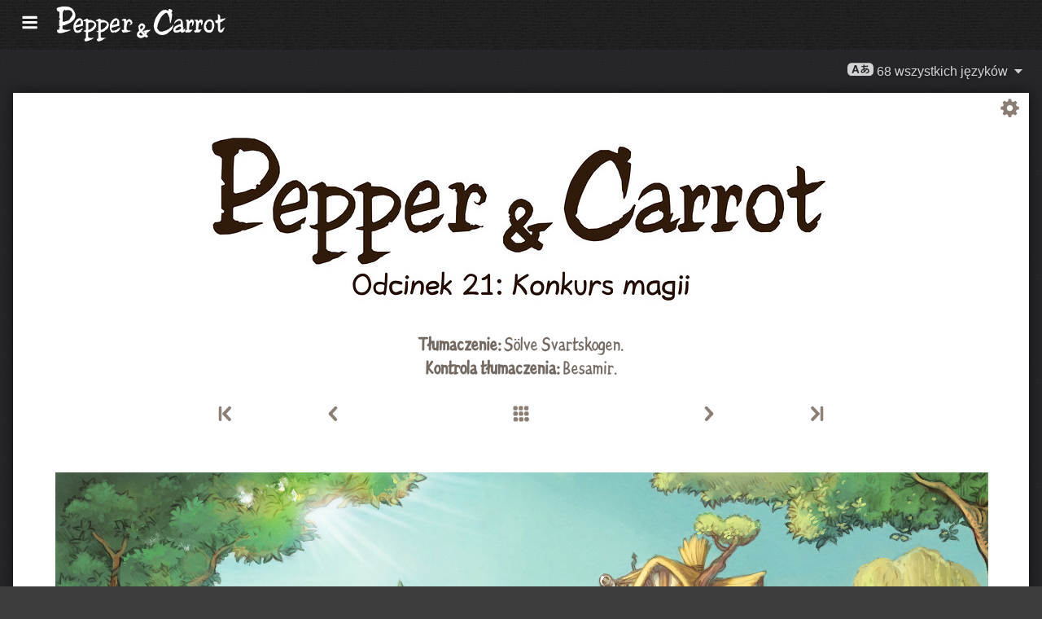

--- FILE ---
content_type: text/html; charset=UTF-8
request_url: https://www.peppercarrot.com/pl/webcomic/ep21_The-Magic-Contest__transcript-hd.html
body_size: 5917
content:

<!DOCTYPE html>
<html lang="pl">
<!--
       /|_____|\     ____________________________________________________________
      /  ' ' '  \    |                                                          |
     < ( .  . )  >   |  Oh? You read my code? Welcome!                          |
      <   °◡    >   <   Full sources on framagit.org/peppercarrot/website-2021  |
        '''|  \      |__________________________________________________________|

 Version:202601c
-->
<head>
  <meta charset="utf-8" />
  <meta name="viewport" content="width=device-width, user-scalable=yes, initial-scale=1.0" />
  <meta property="og:title" content="Odcinek 21: Konkurs magii - Pepper&amp;Carrot"/>
  <meta property="og:description" content="Oficjalna strona projektu Pepper&amp;Carrot: wolnego i otwartoźródłowego komiksu internetowego o młodej czarownicy Pepper i jej kocie Carrot. Żyją oni w fantastycznym świecie eliksirów, magii i stworów."/>
  <meta property="og:type" content="article"/>
  <meta property="og:site_name" content="Pepper&amp;Carrot"/>
  <meta property="og:image" content="https://www.peppercarrot.com/0_sources/ep21_The-Magic-Contest/hi-res/gfx-only/gfx_Pepper-and-Carrot_by-David-Revoy_E21.jpg"/>
  <meta property="og:image:type" content="image/jpeg" />
  <meta name="fediverse:creator" content="@davidrevoy@framapiaf.org">
  <title>Odcinek 21: Konkurs magii - Pepper&amp;Carrot</title>
  <meta name="description" content="Oficjalna strona projektu Pepper&amp;Carrot: wolnego i otwartoźródłowego komiksu internetowego o młodej czarownicy Pepper i jej kocie Carrot. Żyją oni w fantastycznym świecie eliksirów, magii i stworów." />
  <meta name="keywords" content="david, revoy, deevad, open-source, comic, webcomic, creative commons, patreon, pepper, carrot, pepper&amp;carrot, libre, artist" />
  <link rel="icon" href="https://www.peppercarrot.com/core/img/favicon.png" />
  <link rel="stylesheet" href="https://www.peppercarrot.com/core/css/framework.css?v=202601c" media="screen" />
  <link rel="stylesheet" href="https://www.peppercarrot.com/core/css/theme.css?v=202601c" media="screen" />
  <link rel="alternate" type="application/rss+xml" title="RSS (blog posts)" href="https://www.davidrevoy.com/feed/en/rss" />
  <script async="" src="https://www.peppercarrot.com/core/js/navigation.js?v=202601c"></script>
</head>

<body style="background: #3c3c3c url('https://www.peppercarrot.com/core/img/paper-ingres-dark-shade-A.png') repeat;">
<header id="header">
 <div class="container">
  <div class="grid">

  <div class="logobox col sml-hide med-hide lrg-show lrg-2 sml-text-left">
    <a href="https://www.peppercarrot.com/pl/" title="Pepper and Carrot">
      <img class="logo" src="https://www.peppercarrot.com/po/en.svg" alt="Pepper&amp;Carrot" title="Pepper&amp;Carrot" />    </a>
  </div>

  <div class="topmenu col sml-12 lrg-10 sml-text-left lrg-text-right">
    <nav class="nav">
      <div class="responsive-menu">
        <label for="menu">
          <img class="burgermenu" src="https://www.peppercarrot.com/core/img/menu.svg" alt=""/>
          <img class="logo" src="https://www.peppercarrot.com/po/en.svg" alt="Pepper&amp;Carrot" title="Pepper&amp;Carrot" />        </label>
        <input type="checkbox" id="menu">
        <ul class="menu expanded">
          <li class="active" >
            <a href="https://www.peppercarrot.com/pl/webcomics/peppercarrot.html">Komiksy</a>
          </li>
          <li class="no-active" >
            <a href="https://www.peppercarrot.com/pl/artworks/artworks.html">Prace</a>
          </li>
          <li class="no-active" >
            <a href="https://www.peppercarrot.com/pl/fan-art/fan-art.html">Prace fanów</a>
          </li>
          <li class="no-active" >
            <a href="https://www.peppercarrot.com/pl/philosophy/index.html">Filozofia</a>
          </li>
          <li class="no-active" >
            <a href="https://www.peppercarrot.com/pl/contribute/index.html">Wesprzyj</a>
          </li>
          <li class="no-active" >
            <a href="https://www.peppercarrot.com/pl/resources/index.html">Materiały</a>
          </li>
          <li class="no-active" >
            <a href="https://www.peppercarrot.com/pl/about/index.html">O projekcie</a>
          </li>
          <li class="external">
            <a href="https://www.davidrevoy.com/static9/shop" target="blank">Sklepik  <img src="https://www.peppercarrot.com/core/img/external-menu.svg" alt=""/></a>
          </li>
          <li class="external">
            <a href="https://www.davidrevoy.com/blog" target="blank">Blog <img src="https://www.peppercarrot.com/core/img/external-menu.svg" alt=""/></a>
          </li>
          <li class="no-active" >
            <a id="support" href="https://www.peppercarrot.com/pl/support/index.html">Wesprzyj nas</a>
          </li>
        </ul>
      </div>
    </nav>
  </div>
  </div>
 </div>
<div style="clear:both;"></div>
</header>

  <nav class="col nav sml-12 sml-text-right lrg-text-center">
    <div class="responsive-langmenu">

      <span class="langshortcuts sml-hide med-hide lrg-show">
        <a class="translabutton" href="https://www.peppercarrot.com/en/webcomic/ep21_The-Magic-Contest__transcript-hd.html" title="tłumaczenie na język English (en)">
          English
        </a>
        <a class="translabutton" href="https://www.peppercarrot.com/fr/webcomic/ep21_The-Magic-Contest__transcript-hd.html" title="tłumaczenie na język French (fr)">
          Français
        </a>
        <a class="translabutton" href="https://www.peppercarrot.com/de/webcomic/ep21_The-Magic-Contest__transcript-hd.html" title="tłumaczenie na język German (de)">
          Deutsch
        </a>
        <a class="translabutton" href="https://www.peppercarrot.com/es/webcomic/ep21_The-Magic-Contest__transcript-hd.html" title="tłumaczenie na język Spanish (es)">
          Español
        </a>
        <a class="translabutton" href="https://www.peppercarrot.com/it/webcomic/ep21_The-Magic-Contest__transcript-hd.html" title="tłumaczenie na język Italian (it)">
          Italiano
        </a>
        <a class="translabutton" href="https://www.peppercarrot.com/pt/webcomic/ep21_The-Magic-Contest__transcript-hd.html" title="tłumaczenie na język Portuguese (Brazil) (pt)">
          Português (Brasil)
        </a>
        <a class="translabutton" href="https://www.peppercarrot.com/cs/webcomic/ep21_The-Magic-Contest__transcript-hd.html" title="tłumaczenie na język Czech (cs)">
          Čeština
        </a>
        <a class="translabutton active" href="https://www.peppercarrot.com/pl/webcomic/ep21_The-Magic-Contest__transcript-hd.html" title="tłumaczenie na język Polish (pl)">
          Polski
        </a>
        <a class="translabutton" href="https://www.peppercarrot.com/ru/webcomic/ep21_The-Magic-Contest__transcript-hd.html" title="tłumaczenie na język Russian (ru)">
          Русский
        </a>
        <a class="translabutton" href="https://www.peppercarrot.com/cn/webcomic/ep21_The-Magic-Contest__transcript-hd.html" title="tłumaczenie na język Chinese (Simplified) (cn)">
          中文
        </a>
        <a class="translabutton" href="https://www.peppercarrot.com/ja/webcomic/ep21_The-Magic-Contest__transcript-hd.html" title="tłumaczenie na język Japanese (ja)">
          日本語
        </a>
      </span>

      <label for="langmenu" style="display: inline-block;">
        <span class="translabutton">
          <img width="32" height="18" alt="A/あ" src="https://www.peppercarrot.com/core/img/lang_bttn.svg"/> 68 wszystkich języków <img width="18" height="18" src="https://www.peppercarrot.com/core/img/dropdown.svg" alt="v"/>
        </span>
      </label>
      <input type="checkbox" id="langmenu">
        <ul class="langmenu expanded">
          <li class="off">
            <a href="https://www.peppercarrot.com/ar/webcomic/ep21_The-Magic-Contest__transcript-hd.html" title="العربية (ar): komiksy przetłumaczone w 21&#37;, strona internetowa jeszcze nie została przetłumaczona.">
              <span dir=auto>العربية</span>
              <span class="tag tagComicPercent">21%</span>
              <span class="tag tagWebsitePercent">0%</span>
            </a>
          </li>
          <li class="off">
            <a href="https://www.peppercarrot.com/at/webcomic/ep21_The-Magic-Contest__transcript-hd.html" title="Asturianu (at): komiksy przetłumaczone w 44&#37;, strona internetowa jest częściowo przetłumaczona.">
              <span dir=auto>Asturianu</span>
              <span class="tag tagComicPercent">44%</span>
              <span class="tag tagWebsitePercent">67%</span>
            </a>
          </li>
          <li class="off">
            <a href="https://www.peppercarrot.com/bn/webcomic/ep21_The-Magic-Contest__transcript-hd.html" title="বাংলা (bn): komiksy przetłumaczone w 26&#37;, strona internetowa jeszcze nie została przetłumaczona.">
              <span dir=auto>বাংলা</span>
              <span class="tag tagComicPercent">26%</span>
              <span class="tag tagWebsitePercent">0%</span>
            </a>
          </li>
          <li class="">
            <a href="https://www.peppercarrot.com/br/webcomic/ep21_The-Magic-Contest__transcript-hd.html" title="Brezhoneg (br): komiksy przetłumaczone w 56&#37;, strona internetowa jeszcze nie została przetłumaczona.">
              <span dir=auto>Brezhoneg</span>
              <span class="tag tagComicPercent">56%</span>
              <span class="tag tagWebsitePercent">25%</span>
            </a>
          </li>
          <li class="">
            <a href="https://www.peppercarrot.com/ca/webcomic/ep21_The-Magic-Contest__transcript-hd.html" title="Català (ca): tłumaczenie jest kompletne.">
              <span dir=auto>Català</span>
              <span class="tag tagComicPercent">100%</span>
              <span class="tag tagWebsitePercent">99%</span>
              <img src="https://www.peppercarrot.com/core/img/ico_star.svg" alt="star" title="Gwiazdka wyróżnia pełne tłumaczenie."/>
            </a>
          </li>
          <li class="">
            <a href="https://www.peppercarrot.com/cn/webcomic/ep21_The-Magic-Contest__transcript-hd.html" title="中文 (cn): komiksy przetłumaczone w 100&#37;, strona internetowa jest częściowo przetłumaczona.">
              <span dir=auto>中文</span>
              <span class="tag tagComicPercent">100%</span>
              <span class="tag tagWebsitePercent">67%</span>
            </a>
          </li>
          <li class="">
            <a href="https://www.peppercarrot.com/cs/webcomic/ep21_The-Magic-Contest__transcript-hd.html" title="Čeština (cs): komiksy przetłumaczone w 85&#37;, strona internetowa jest częściowo przetłumaczona.">
              <span dir=auto>Čeština</span>
              <span class="tag tagComicPercent">85%</span>
              <span class="tag tagWebsitePercent">94%</span>
            </a>
          </li>
          <li class="">
            <a href="https://www.peppercarrot.com/da/webcomic/ep21_The-Magic-Contest__transcript-hd.html" title="Dansk (da): komiksy przetłumaczone w 97&#37;, strona internetowa jeszcze nie została przetłumaczona.">
              <span dir=auto>Dansk</span>
              <span class="tag tagComicPercent">97%</span>
              <span class="tag tagWebsitePercent">0%</span>
            </a>
          </li>
          <li class="">
            <a href="https://www.peppercarrot.com/de/webcomic/ep21_The-Magic-Contest__transcript-hd.html" title="Deutsch (de): tłumaczenie jest kompletne.">
              <span dir=auto>Deutsch</span>
              <span class="tag tagComicPercent">100%</span>
              <span class="tag tagWebsitePercent">99%</span>
              <img src="https://www.peppercarrot.com/core/img/ico_star.svg" alt="star" title="Gwiazdka wyróżnia pełne tłumaczenie."/>
            </a>
          </li>
          <li class="">
            <a href="https://www.peppercarrot.com/el/webcomic/ep21_The-Magic-Contest__transcript-hd.html" title="Ελληνικά (el): komiksy przetłumaczone w 69&#37;, strona internetowa jeszcze nie została przetłumaczona.">
              <span dir=auto>Ελληνικά</span>
              <span class="tag tagComicPercent">69%</span>
              <span class="tag tagWebsitePercent">0%</span>
            </a>
          </li>
          <li class="">
            <a href="https://www.peppercarrot.com/en/webcomic/ep21_The-Magic-Contest__transcript-hd.html" title="English (en): tłumaczenie jest kompletne.">
              <span dir=auto>English</span>
              <span class="tag tagComicPercent">100%</span>
              <span class="tag tagWebsitePercent">100%</span>
              <img src="https://www.peppercarrot.com/core/img/ico_star.svg" alt="star" title="Gwiazdka wyróżnia pełne tłumaczenie."/>
            </a>
          </li>
          <li class="">
            <a href="https://www.peppercarrot.com/eo/webcomic/ep21_The-Magic-Contest__transcript-hd.html" title="Esperanto (eo): komiksy przetłumaczone w 97&#37;, strona internetowa jest częściowo przetłumaczona.">
              <span dir=auto>Esperanto</span>
              <span class="tag tagComicPercent">97%</span>
              <span class="tag tagWebsitePercent">93%</span>
            </a>
          </li>
          <li class="">
            <a href="https://www.peppercarrot.com/es/webcomic/ep21_The-Magic-Contest__transcript-hd.html" title="Español (es): tłumaczenie jest kompletne.">
              <span dir=auto>Español</span>
              <span class="tag tagComicPercent">100%</span>
              <span class="tag tagWebsitePercent">94%</span>
              <img src="https://www.peppercarrot.com/core/img/ico_star.svg" alt="star" title="Gwiazdka wyróżnia pełne tłumaczenie."/>
            </a>
          </li>
          <li class="">
            <a href="https://www.peppercarrot.com/fa/webcomic/ep21_The-Magic-Contest__transcript-hd.html" title="فارسی (fa): komiksy przetłumaczone w 90&#37;, strona internetowa jeszcze nie została przetłumaczona.">
              <span dir=auto>فارسی</span>
              <span class="tag tagComicPercent">90%</span>
              <span class="tag tagWebsitePercent">0%</span>
            </a>
          </li>
          <li class="">
            <a href="https://www.peppercarrot.com/fi/webcomic/ep21_The-Magic-Contest__transcript-hd.html" title="Suomi (fi): komiksy przetłumaczone w 97&#37;, strona internetowa jeszcze nie została przetłumaczona.">
              <span dir=auto>Suomi</span>
              <span class="tag tagComicPercent">97%</span>
              <span class="tag tagWebsitePercent">0%</span>
            </a>
          </li>
          <li class="">
            <a href="https://www.peppercarrot.com/fr/webcomic/ep21_The-Magic-Contest__transcript-hd.html" title="Français (fr): tłumaczenie jest kompletne.">
              <span dir=auto>Français</span>
              <span class="tag tagComicPercent">100%</span>
              <span class="tag tagWebsitePercent">100%</span>
              <img src="https://www.peppercarrot.com/core/img/ico_star.svg" alt="star" title="Gwiazdka wyróżnia pełne tłumaczenie."/>
            </a>
          </li>
          <li class="off">
            <a href="https://www.peppercarrot.com/ga/webcomic/ep21_The-Magic-Contest__transcript-hd.html" title="Occitan gascon (ga): komiksy przetłumaczone w 26&#37;, strona internetowa jest częściowo przetłumaczona.">
              <span dir=auto>Occitan gascon</span>
              <span class="tag tagComicPercent">26%</span>
              <span class="tag tagWebsitePercent">68%</span>
            </a>
          </li>
          <li class="off">
            <a href="https://www.peppercarrot.com/gb/webcomic/ep21_The-Magic-Contest__transcript-hd.html" title="Globasa (gb): komiksy przetłumaczone w 31&#37;, strona internetowa jeszcze nie została przetłumaczona.">
              <span dir=auto>Globasa</span>
              <span class="tag tagComicPercent">31%</span>
              <span class="tag tagWebsitePercent">0%</span>
            </a>
          </li>
          <li class="">
            <a href="https://www.peppercarrot.com/gd/webcomic/ep21_The-Magic-Contest__transcript-hd.html" title="Gàidhlig (gd): komiksy przetłumaczone w 90&#37;, strona internetowa jest częściowo przetłumaczona.">
              <span dir=auto>Gàidhlig</span>
              <span class="tag tagComicPercent">90%</span>
              <span class="tag tagWebsitePercent">67%</span>
            </a>
          </li>
          <li class="">
            <a href="https://www.peppercarrot.com/go/webcomic/ep21_The-Magic-Contest__transcript-hd.html" title="Galo (go): komiksy przetłumaczone w 97&#37;, strona internetowa jeszcze nie została przetłumaczona.">
              <span dir=auto>Galo</span>
              <span class="tag tagComicPercent">97%</span>
              <span class="tag tagWebsitePercent">0%</span>
            </a>
          </li>
          <li class="off">
            <a href="https://www.peppercarrot.com/he/webcomic/ep21_The-Magic-Contest__transcript-hd.html" title="עברית (he): komiksy przetłumaczone w 3&#37;, strona internetowa jeszcze nie została przetłumaczona.">
              <span dir=auto>עברית</span>
              <span class="tag tagComicPercent">3%</span>
              <span class="tag tagWebsitePercent">0%</span>
            </a>
          </li>
          <li class="off">
            <a href="https://www.peppercarrot.com/hi/webcomic/ep21_The-Magic-Contest__transcript-hd.html" title="हिन्दी (hi): komiksy przetłumaczone w 5&#37;, strona internetowa jeszcze nie została przetłumaczona.">
              <span dir=auto>हिन्दी</span>
              <span class="tag tagComicPercent">5%</span>
              <span class="tag tagWebsitePercent">0%</span>
            </a>
          </li>
          <li class="">
            <a href="https://www.peppercarrot.com/hu/webcomic/ep21_The-Magic-Contest__transcript-hd.html" title="Magyar (hu): komiksy przetłumaczone w 87&#37;, strona internetowa jest częściowo przetłumaczona.">
              <span dir=auto>Magyar</span>
              <span class="tag tagComicPercent">87%</span>
              <span class="tag tagWebsitePercent">84%</span>
            </a>
          </li>
          <li class="">
            <a href="https://www.peppercarrot.com/id/webcomic/ep21_The-Magic-Contest__transcript-hd.html" title="Bahasa Indonesia (id): komiksy przetłumaczone w 97&#37;, strona internetowa jeszcze nie została przetłumaczona.">
              <span dir=auto>Bahasa Indonesia</span>
              <span class="tag tagComicPercent">97%</span>
              <span class="tag tagWebsitePercent">20%</span>
            </a>
          </li>
          <li class="off">
            <a href="https://www.peppercarrot.com/ie/webcomic/ep21_The-Magic-Contest__transcript-hd.html" title="Interlingue (ie): komiksy przetłumaczone w 10&#37;, strona internetowa jeszcze nie została przetłumaczona.">
              <span dir=auto>Interlingue</span>
              <span class="tag tagComicPercent">10%</span>
              <span class="tag tagWebsitePercent">0%</span>
            </a>
          </li>
          <li class="">
            <a href="https://www.peppercarrot.com/io/webcomic/ep21_The-Magic-Contest__transcript-hd.html" title="Ido (io): komiksy przetłumaczone w 8&#37;, strona internetowa jeszcze nie została przetłumaczona.">
              <span dir=auto>Ido</span>
              <span class="tag tagComicPercent">8%</span>
              <span class="tag tagWebsitePercent">0%</span>
            </a>
          </li>
          <li class="">
            <a href="https://www.peppercarrot.com/it/webcomic/ep21_The-Magic-Contest__transcript-hd.html" title="Italiano (it): komiksy przetłumaczone w 97&#37;, strona internetowa jest częściowo przetłumaczona.">
              <span dir=auto>Italiano</span>
              <span class="tag tagComicPercent">97%</span>
              <span class="tag tagWebsitePercent">63%</span>
            </a>
          </li>
          <li class="">
            <a href="https://www.peppercarrot.com/ja/webcomic/ep21_The-Magic-Contest__transcript-hd.html" title="日本語 (ja): komiksy przetłumaczone w 100&#37;, strona internetowa jest częściowo przetłumaczona.">
              <span dir=auto>日本語</span>
              <span class="tag tagComicPercent">100%</span>
              <span class="tag tagWebsitePercent">90%</span>
            </a>
          </li>
          <li class="">
            <a href="https://www.peppercarrot.com/jb/webcomic/ep21_The-Magic-Contest__transcript-hd.html" title="la .lojban. (jb): komiksy przetłumaczone w 85&#37;, strona internetowa jest częściowo przetłumaczona.">
              <span dir=auto>la .lojban.</span>
              <span class="tag tagComicPercent">85%</span>
              <span class="tag tagWebsitePercent">55%</span>
            </a>
          </li>
          <li class="off">
            <a href="https://www.peppercarrot.com/jz/webcomic/ep21_The-Magic-Contest__transcript-hd.html" title="Lojban (zbalermorna) (jz): komiksy przetłumaczone w 5&#37;, strona internetowa jeszcze nie została przetłumaczona.">
              <span dir=auto>Lojban (zbalermorna)</span>
              <span class="tag tagComicPercent">5%</span>
              <span class="tag tagWebsitePercent">0%</span>
            </a>
          </li>
          <li class="off">
            <a href="https://www.peppercarrot.com/kh/webcomic/ep21_The-Magic-Contest__transcript-hd.html" title="韓國語 (漢文混用) (kh): komiksy przetłumaczone w 15&#37;, strona internetowa jeszcze nie została przetłumaczona.">
              <span dir=auto>韓國語 (漢文混用)</span>
              <span class="tag tagComicPercent">15%</span>
              <span class="tag tagWebsitePercent">0%</span>
            </a>
          </li>
          <li class="">
            <a href="https://www.peppercarrot.com/kr/webcomic/ep21_The-Magic-Contest__transcript-hd.html" title="한국어 (한글) (kr): komiksy przetłumaczone w 85&#37;, strona internetowa jeszcze nie została przetłumaczona.">
              <span dir=auto>한국어 (한글)</span>
              <span class="tag tagComicPercent">85%</span>
              <span class="tag tagWebsitePercent">20%</span>
            </a>
          </li>
          <li class="off">
            <a href="https://www.peppercarrot.com/kt/webcomic/ep21_The-Magic-Contest__transcript-hd.html" title="Kotava (kt): komiksy przetłumaczone w 13&#37;, strona internetowa jeszcze nie została przetłumaczona.">
              <span dir=auto>Kotava</span>
              <span class="tag tagComicPercent">13%</span>
              <span class="tag tagWebsitePercent">0%</span>
            </a>
          </li>
          <li class="">
            <a href="https://www.peppercarrot.com/kw/webcomic/ep21_The-Magic-Contest__transcript-hd.html" title="Kernewek (kw): komiksy przetłumaczone w 100&#37;, strona internetowa jeszcze nie została przetłumaczona.">
              <span dir=auto>Kernewek</span>
              <span class="tag tagComicPercent">100%</span>
              <span class="tag tagWebsitePercent">19%</span>
            </a>
          </li>
          <li class="off">
            <a href="https://www.peppercarrot.com/la/webcomic/ep21_The-Magic-Contest__transcript-hd.html" title="Latina (la): komiksy przetłumaczone w 44&#37;, strona internetowa jeszcze nie została przetłumaczona.">
              <span dir=auto>Latina</span>
              <span class="tag tagComicPercent">44%</span>
              <span class="tag tagWebsitePercent">0%</span>
            </a>
          </li>
          <li class="off">
            <a href="https://www.peppercarrot.com/ld/webcomic/ep21_The-Magic-Contest__transcript-hd.html" title="Láadan (ld): komiksy przetłumaczone w 28&#37;, strona internetowa jeszcze nie została przetłumaczona.">
              <span dir=auto>Láadan</span>
              <span class="tag tagComicPercent">28%</span>
              <span class="tag tagWebsitePercent">0%</span>
            </a>
          </li>
          <li class="off">
            <a href="https://www.peppercarrot.com/lf/webcomic/ep21_The-Magic-Contest__transcript-hd.html" title="Lingua Franca Nova (lf): komiksy przetłumaczone w 46&#37;, strona internetowa jeszcze nie została przetłumaczona.">
              <span dir=auto>Lingua Franca Nova</span>
              <span class="tag tagComicPercent">46%</span>
              <span class="tag tagWebsitePercent">0%</span>
            </a>
          </li>
          <li class="off">
            <a href="https://www.peppercarrot.com/ls/webcomic/ep21_The-Magic-Contest__transcript-hd.html" title="Español Latino (ls): komiksy przetłumaczone w 28&#37;, strona internetowa jest częściowo przetłumaczona.">
              <span dir=auto>Español Latino</span>
              <span class="tag tagComicPercent">28%</span>
              <span class="tag tagWebsitePercent">94%</span>
            </a>
          </li>
          <li class="">
            <a href="https://www.peppercarrot.com/lt/webcomic/ep21_The-Magic-Contest__transcript-hd.html" title="Lietuvių (lt): komiksy przetłumaczone w 97&#37;, strona internetowa jest częściowo przetłumaczona.">
              <span dir=auto>Lietuvių</span>
              <span class="tag tagComicPercent">97%</span>
              <span class="tag tagWebsitePercent">94%</span>
            </a>
          </li>
          <li class="off">
            <a href="https://www.peppercarrot.com/ml/webcomic/ep21_The-Magic-Contest__transcript-hd.html" title="മലയാളം (ml): komiksy przetłumaczone w 5&#37;, strona internetowa jeszcze nie została przetłumaczona.">
              <span dir=auto>മലയാളം</span>
              <span class="tag tagComicPercent">5%</span>
              <span class="tag tagWebsitePercent">0%</span>
            </a>
          </li>
          <li class="off">
            <a href="https://www.peppercarrot.com/ms/webcomic/ep21_The-Magic-Contest__transcript-hd.html" title="Bahasa Melayu (ms): komiksy przetłumaczone w 5&#37;, strona internetowa jeszcze nie została przetłumaczona.">
              <span dir=auto>Bahasa Melayu</span>
              <span class="tag tagComicPercent">5%</span>
              <span class="tag tagWebsitePercent">0%</span>
            </a>
          </li>
          <li class="">
            <a href="https://www.peppercarrot.com/mx/webcomic/ep21_The-Magic-Contest__transcript-hd.html" title="Español mexicano (mx): komiksy przetłumaczone w 97&#37;, strona internetowa jest częściowo przetłumaczona.">
              <span dir=auto>Español mexicano</span>
              <span class="tag tagComicPercent">97%</span>
              <span class="tag tagWebsitePercent">94%</span>
            </a>
          </li>
          <li class="">
            <a href="https://www.peppercarrot.com/nl/webcomic/ep21_The-Magic-Contest__transcript-hd.html" title="Nederlands (nl): komiksy przetłumaczone w 97&#37;, strona internetowa jest częściowo przetłumaczona.">
              <span dir=auto>Nederlands</span>
              <span class="tag tagComicPercent">97%</span>
              <span class="tag tagWebsitePercent">67%</span>
            </a>
          </li>
          <li class="off">
            <a href="https://www.peppercarrot.com/nm/webcomic/ep21_The-Magic-Contest__transcript-hd.html" title="Normaund (nm): komiksy przetłumaczone w 26&#37;, strona internetowa jeszcze nie została przetłumaczona.">
              <span dir=auto>Normaund</span>
              <span class="tag tagComicPercent">26%</span>
              <span class="tag tagWebsitePercent">0%</span>
            </a>
          </li>
          <li class="">
            <a href="https://www.peppercarrot.com/nn/webcomic/ep21_The-Magic-Contest__transcript-hd.html" title="Norsk (nynorsk) (nn): tłumaczenie jest kompletne.">
              <span dir=auto>Norsk (nynorsk)</span>
              <span class="tag tagComicPercent">100%</span>
              <span class="tag tagWebsitePercent">94%</span>
              <img src="https://www.peppercarrot.com/core/img/ico_star.svg" alt="star" title="Gwiazdka wyróżnia pełne tłumaczenie."/>
            </a>
          </li>
          <li class="">
            <a href="https://www.peppercarrot.com/no/webcomic/ep21_The-Magic-Contest__transcript-hd.html" title="Norsk (bokmål) (no): komiksy przetłumaczone w 90&#37;, strona internetowa jeszcze nie została przetłumaczona.">
              <span dir=auto>Norsk (bokmål)</span>
              <span class="tag tagComicPercent">90%</span>
              <span class="tag tagWebsitePercent">20%</span>
            </a>
          </li>
          <li class="off">
            <a href="https://www.peppercarrot.com/ns/webcomic/ep21_The-Magic-Contest__transcript-hd.html" title="Plattdüütsch (ns): komiksy przetłumaczone w 26&#37;, strona internetowa jeszcze nie została przetłumaczona.">
              <span dir=auto>Plattdüütsch</span>
              <span class="tag tagComicPercent">26%</span>
              <span class="tag tagWebsitePercent">17%</span>
            </a>
          </li>
          <li class="">
            <a href="https://www.peppercarrot.com/oc/webcomic/ep21_The-Magic-Contest__transcript-hd.html" title="Occitan lengadocian (oc): komiksy przetłumaczone w 85&#37;, strona internetowa jest częściowo przetłumaczona.">
              <span dir=auto>Occitan lengadocian</span>
              <span class="tag tagComicPercent">85%</span>
              <span class="tag tagWebsitePercent">99%</span>
            </a>
          </li>
          <li class="">
            <a href="https://www.peppercarrot.com/ph/webcomic/ep21_The-Magic-Contest__transcript-hd.html" title="Filipino (ph): komiksy przetłumaczone w 79&#37;, strona internetowa jeszcze nie została przetłumaczona.">
              <span dir=auto>Filipino</span>
              <span class="tag tagComicPercent">79%</span>
              <span class="tag tagWebsitePercent">0%</span>
            </a>
          </li>
          <li class="active">
            <a href="https://www.peppercarrot.com/pl/webcomic/ep21_The-Magic-Contest__transcript-hd.html" title="Polski (pl): komiksy przetłumaczone w 97&#37;, strona internetowa jest częściowo przetłumaczona.">
              <span dir=auto>Polski</span>
              <span class="tag tagComicPercent">97%</span>
              <span class="tag tagWebsitePercent">93%</span>
            </a>
          </li>
          <li class="">
            <a href="https://www.peppercarrot.com/pt/webcomic/ep21_The-Magic-Contest__transcript-hd.html" title="Português (Brasil) (pt): komiksy przetłumaczone w 95&#37;, strona internetowa jest częściowo przetłumaczona.">
              <span dir=auto>Português (Brasil)</span>
              <span class="tag tagComicPercent">95%</span>
              <span class="tag tagWebsitePercent">72%</span>
            </a>
          </li>
          <li class="off">
            <a href="https://www.peppercarrot.com/rc/webcomic/ep21_The-Magic-Contest__transcript-hd.html" title="Kréol Rényoné (rc): komiksy przetłumaczone w 3&#37;, strona internetowa jeszcze nie została przetłumaczona.">
              <span dir=auto>Kréol Rényoné</span>
              <span class="tag tagComicPercent">3%</span>
              <span class="tag tagWebsitePercent">0%</span>
            </a>
          </li>
          <li class="">
            <a href="https://www.peppercarrot.com/ro/webcomic/ep21_The-Magic-Contest__transcript-hd.html" title="Română (ro): komiksy przetłumaczone w 97&#37;, strona internetowa jeszcze nie została przetłumaczona.">
              <span dir=auto>Română</span>
              <span class="tag tagComicPercent">97%</span>
              <span class="tag tagWebsitePercent">20%</span>
            </a>
          </li>
          <li class="">
            <a href="https://www.peppercarrot.com/ru/webcomic/ep21_The-Magic-Contest__transcript-hd.html" title="Русский (ru): komiksy przetłumaczone w 90&#37;, strona internetowa jest częściowo przetłumaczona.">
              <span dir=auto>Русский</span>
              <span class="tag tagComicPercent">90%</span>
              <span class="tag tagWebsitePercent">94%</span>
            </a>
          </li>
          <li class="off">
            <a href="https://www.peppercarrot.com/sb/webcomic/ep21_The-Magic-Contest__transcript-hd.html" title="Sambahsa (sb): komiksy przetłumaczone w 5&#37;, strona internetowa jeszcze nie została przetłumaczona.">
              <span dir=auto>Sambahsa</span>
              <span class="tag tagComicPercent">5%</span>
              <span class="tag tagWebsitePercent">0%</span>
            </a>
          </li>
          <li class="off">
            <a href="https://www.peppercarrot.com/si/webcomic/ep21_The-Magic-Contest__transcript-hd.html" title="සිංහල (si): komiksy przetłumaczone w 18&#37;, strona internetowa jeszcze nie została przetłumaczona.">
              <span dir=auto>සිංහල</span>
              <span class="tag tagComicPercent">18%</span>
              <span class="tag tagWebsitePercent">0%</span>
            </a>
          </li>
          <li class="">
            <a href="https://www.peppercarrot.com/sk/webcomic/ep21_The-Magic-Contest__transcript-hd.html" title="Slovenčina (sk): komiksy przetłumaczone w 62&#37;, strona internetowa jeszcze nie została przetłumaczona.">
              <span dir=auto>Slovenčina</span>
              <span class="tag tagComicPercent">62%</span>
              <span class="tag tagWebsitePercent">0%</span>
            </a>
          </li>
          <li class="">
            <a href="https://www.peppercarrot.com/sl/webcomic/ep21_The-Magic-Contest__transcript-hd.html" title="Slovenščina (sl): tłumaczenie jest kompletne.">
              <span dir=auto>Slovenščina</span>
              <span class="tag tagComicPercent">100%</span>
              <span class="tag tagWebsitePercent">94%</span>
              <img src="https://www.peppercarrot.com/core/img/ico_star.svg" alt="star" title="Gwiazdka wyróżnia pełne tłumaczenie."/>
            </a>
          </li>
          <li class="off">
            <a href="https://www.peppercarrot.com/sp/webcomic/ep21_The-Magic-Contest__transcript-hd.html" title="sitelen-pona (sp): komiksy przetłumaczone w 28&#37;, strona internetowa jest częściowo przetłumaczona.">
              <span dir=auto>sitelen-pona</span>
              <span class="tag tagComicPercent">28%</span>
              <span class="tag tagWebsitePercent">65%</span>
            </a>
          </li>
          <li class="off">
            <a href="https://www.peppercarrot.com/sr/webcomic/ep21_The-Magic-Contest__transcript-hd.html" title="Српски (sr): komiksy przetłumaczone w 36&#37;, strona internetowa jeszcze nie została przetłumaczona.">
              <span dir=auto>Српски</span>
              <span class="tag tagComicPercent">36%</span>
              <span class="tag tagWebsitePercent">0%</span>
            </a>
          </li>
          <li class="off">
            <a href="https://www.peppercarrot.com/su/webcomic/ep21_The-Magic-Contest__transcript-hd.html" title="basa Sunda (su): komiksy przetłumaczone w 3&#37;, strona internetowa jeszcze nie została przetłumaczona.">
              <span dir=auto>basa Sunda</span>
              <span class="tag tagComicPercent">3%</span>
              <span class="tag tagWebsitePercent">0%</span>
            </a>
          </li>
          <li class="">
            <a href="https://www.peppercarrot.com/sv/webcomic/ep21_The-Magic-Contest__transcript-hd.html" title="Svenska (sv): komiksy przetłumaczone w 59&#37;, strona internetowa jeszcze nie została przetłumaczona.">
              <span dir=auto>Svenska</span>
              <span class="tag tagComicPercent">59%</span>
              <span class="tag tagWebsitePercent">0%</span>
            </a>
          </li>
          <li class="off">
            <a href="https://www.peppercarrot.com/sz/webcomic/ep21_The-Magic-Contest__transcript-hd.html" title="Ślůnski (sz): komiksy przetłumaczone w 8&#37;, strona internetowa jeszcze nie została przetłumaczona.">
              <span dir=auto>Ślůnski</span>
              <span class="tag tagComicPercent">8%</span>
              <span class="tag tagWebsitePercent">17%</span>
            </a>
          </li>
          <li class="off">
            <a href="https://www.peppercarrot.com/ta/webcomic/ep21_The-Magic-Contest__transcript-hd.html" title="தமிழ் (ta): komiksy przetłumaczone w 18&#37;, strona internetowa jeszcze nie została przetłumaczona.">
              <span dir=auto>தமிழ்</span>
              <span class="tag tagComicPercent">18%</span>
              <span class="tag tagWebsitePercent">0%</span>
            </a>
          </li>
          <li class="">
            <a href="https://www.peppercarrot.com/tp/webcomic/ep21_The-Magic-Contest__transcript-hd.html" title="toki pona (tp): komiksy przetłumaczone w 100&#37;, strona internetowa jest częściowo przetłumaczona.">
              <span dir=auto>toki pona</span>
              <span class="tag tagComicPercent">100%</span>
              <span class="tag tagWebsitePercent">65%</span>
            </a>
          </li>
          <li class="off">
            <a href="https://www.peppercarrot.com/tr/webcomic/ep21_The-Magic-Contest__transcript-hd.html" title="Türkçe (tr): komiksy przetłumaczone w 21&#37;, strona internetowa jeszcze nie została przetłumaczona.">
              <span dir=auto>Türkçe</span>
              <span class="tag tagComicPercent">21%</span>
              <span class="tag tagWebsitePercent">0%</span>
            </a>
          </li>
          <li class="">
            <a href="https://www.peppercarrot.com/uk/webcomic/ep21_The-Magic-Contest__transcript-hd.html" title="Українська (uk): komiksy przetłumaczone w 69&#37;, strona internetowa jest częściowo przetłumaczona.">
              <span dir=auto>Українська</span>
              <span class="tag tagComicPercent">69%</span>
              <span class="tag tagWebsitePercent">58%</span>
            </a>
          </li>
          <li class="">
            <a href="https://www.peppercarrot.com/vi/webcomic/ep21_The-Magic-Contest__transcript-hd.html" title="Tiếng Việt (vi): komiksy przetłumaczone w 97&#37;, strona internetowa jest częściowo przetłumaczona.">
              <span dir=auto>Tiếng Việt</span>
              <span class="tag tagComicPercent">97%</span>
              <span class="tag tagWebsitePercent">67%</span>
            </a>
          </li>

          <li>
            <a class="btn btn-bookmark" href="https://www.peppercarrot.com/pl/setup/set-favorite-language.html">oznacz język Polski jako preferowany</a>
          </li>

          <li>
            <a class="btn btn-add-translation" href="https://www.peppercarrot.com/pl/documentation/010_Translate_the_comic.html">dodaj tłumaczenie</a>
          </li>
        </ul>

    </div>
  </nav>
<div style="clear:both;"></div>

<div class="container webcomic" style="max-width: none !important;">
<div class="webcomic-bg-wrapper" style="max-width: none !important; background:#FFFFFF;">
<div class="comic-options">
  <button class="options-btn"><img width="25" height="25" src="https://www.peppercarrot.com/core/img/comic-options.svg" alt="options"/></button>
    <div class="options-content">
    <a class="active" href="https://www.peppercarrot.com/pl/webcomic/ep21_The-Magic-Contest__transcript.html">wysoka rozdzielczość</a>
    <a class="" href="https://www.peppercarrot.com/pl/webcomic/ep21_The-Magic-Contest__transcript-hd-sbs.html">wraz z wersją angielską</a>
    </div>
</div>
  <div class="webcomic-page">
    <img class="comicpage" src="https://www.peppercarrot.com/0_sources/ep21_The-Magic-Contest/low-res/pl_Pepper-and-Carrot_by-David-Revoy_E21P00.jpg" alt="Nagłówek">
  </div>

  <div class="translacredit col sml-12 sml-centered">
<strong>Tłumaczenie: </strong><a href="https://framagit.org/WorkingWarrior">S&ouml;lve Svartskogen</a>.<br/>
<strong>Kontrola tłumaczenia: </strong>Besamir.<br/>
  </div>

  <div class="navigation col sml-12 sml-centered">
    <div class="col sml-1"><a class="navigation-btn nav-first " href="https://www.peppercarrot.com/pl/webcomic/ep01_Potion-of-Flight__transcript-hd.html" title="pierwszy">
      <img width="20" height="20" src="https://www.peppercarrot.com/core/img/nav-first.svg" alt="pierwszy"/></a></div> 
    <div class="col sml-3"><a class="navigation-btn nav-prev " href="https://www.peppercarrot.com/pl/webcomic/ep20_The-Picnic__transcript-hd.html" rel="prev" title="poprzedni">
      <img width="20" height="20" src="https://www.peppercarrot.com/core/img/nav-prev.svg" alt="poprzedni"/></a></div> 
    <div class="col sml-4"><a class="navigation-btn" href="https://www.peppercarrot.com/pl/webcomics/peppercarrot.html" title="wszystkie miniatury">
      <img width="20" height="20" src="https://www.peppercarrot.com/core/img/nav-thumb.svg" alt="wszystkie miniatury"/></a></div>
    <div class="col sml-3"><a class="navigation-btn nav-next " href="https://www.peppercarrot.com/pl/webcomic/ep22_The-Voting-System__transcript-hd.html" rel="next" title="następny">
      <img width="20" height="20" src="https://www.peppercarrot.com/core/img/nav-next.svg" alt="następny"/></a></div>
    <div class="col sml-1"><a class="navigation-btn nav-last " href="https://www.peppercarrot.com/pl/webcomic/ep39_The-Tavern__transcript-hd.html" title="najnowszy">
      <img width="20" height="20" src="https://www.peppercarrot.com/core/img/nav-last.svg" alt="najnowszy"/></a></div> 
  </div>

<div style="clear:both;"></div>
  <div class="webcomic-page" >
    <img src="https://www.peppercarrot.com/0_sources/ep21_The-Magic-Contest/hi-res/pl_Pepper-and-Carrot_by-David-Revoy_E21P01.jpg" alt="Odcinek 21: Konkurs magii, Strona 1" title="Strona 1" />
  </div>
  <div class="webcomic-page" >
    <img src="https://www.peppercarrot.com/0_sources/ep21_The-Magic-Contest/hi-res/pl_Pepper-and-Carrot_by-David-Revoy_E21P02.jpg" alt="Odcinek 21: Konkurs magii, Strona 2" title="Strona 2" />
  </div>
  <div class="webcomic-page" >
    <img src="https://www.peppercarrot.com/0_sources/ep21_The-Magic-Contest/hi-res/pl_Pepper-and-Carrot_by-David-Revoy_E21P03.jpg" alt="Odcinek 21: Konkurs magii, Strona 3" title="Strona 3" />
  </div>
  <div class="webcomic-page" >
    <img src="https://www.peppercarrot.com/0_sources/ep21_The-Magic-Contest/hi-res/pl_Pepper-and-Carrot_by-David-Revoy_E21P04.jpg" alt="Odcinek 21: Konkurs magii, Strona 4" title="Strona 4" />
  </div>
  <div class="webcomic-page" >
    <img src="https://www.peppercarrot.com/0_sources/ep21_The-Magic-Contest/hi-res/pl_Pepper-and-Carrot_by-David-Revoy_E21P05.jpg" alt="Odcinek 21: Konkurs magii, Strona 5" title="Strona 5" />
  </div>
  <div class="webcomic-page" >
    <img src="https://www.peppercarrot.com/0_sources/ep21_The-Magic-Contest/hi-res/pl_Pepper-and-Carrot_by-David-Revoy_E21P06.jpg" alt="Odcinek 21: Konkurs magii, Strona 6" title="Strona 6" />
  </div>
  <div class="webcomic-page" >
    <img src="https://www.peppercarrot.com/0_sources/ep21_The-Magic-Contest/hi-res/pl_Pepper-and-Carrot_by-David-Revoy_E21P07.jpg" alt="Odcinek 21: Konkurs magii, Strona 7" title="Strona 7" />
  </div>
  <div class="webcomic-page" >
    <img src="https://www.peppercarrot.com/0_sources/ep21_The-Magic-Contest/hi-res/pl_Pepper-and-Carrot_by-David-Revoy_E21P08.jpg" alt="Odcinek 21: Konkurs magii, Strona 8" title="Strona 8" />
  </div>

  <div class="navigation col sml-12 sml-centered">
    <div class="col sml-1"><a class="navigation-btn nav-first " href="https://www.peppercarrot.com/pl/webcomic/ep01_Potion-of-Flight__transcript-hd.html" title="pierwszy">
      <img width="20" height="20" src="https://www.peppercarrot.com/core/img/nav-first.svg" alt="pierwszy"/></a></div> 
    <div class="col sml-3"><a class="navigation-btn nav-prev " href="https://www.peppercarrot.com/pl/webcomic/ep20_The-Picnic__transcript-hd.html" rel="prev" title="poprzedni">
      <img width="20" height="20" src="https://www.peppercarrot.com/core/img/nav-prev.svg" alt="poprzedni"/></a></div> 
    <div class="col sml-4"><a class="navigation-btn" href="https://www.peppercarrot.com/pl/webcomics/peppercarrot.html" title="wszystkie miniatury">
      <img width="20" height="20" src="https://www.peppercarrot.com/core/img/nav-thumb.svg" alt="wszystkie miniatury"/></a></div>
    <div class="col sml-3"><a class="navigation-btn nav-next " href="https://www.peppercarrot.com/pl/webcomic/ep22_The-Voting-System__transcript-hd.html" rel="next" title="następny">
      <img width="20" height="20" src="https://www.peppercarrot.com/core/img/nav-next.svg" alt="następny"/></a></div>
    <div class="col sml-1"><a class="navigation-btn nav-last " href="https://www.peppercarrot.com/pl/webcomic/ep39_The-Tavern__transcript-hd.html" title="najnowszy">
      <img width="20" height="20" src="https://www.peppercarrot.com/core/img/nav-last.svg" alt="najnowszy"/></a></div> 
  </div>


<div style="clear:both;"></div>
<details>
<summary class="webcomic-details">transkrypcja</summary>
      
      <h2>Strona 1</h2>
      
      <h2>Strona 2</h2>
      
      <h2>Strona 3</h2>
      
      <h2>Strona 4</h2>
      
      <h2>Strona 5</h2>
      
      <h2>Strona 6</h2>
      
      <h2>Strona 7</h2>
      
      <h2>Strona 8</h2>
      
</details>
<div class="webcomic-footer-box">
    <h3>Wesprzyj moje wolne i otwarte komiksy przez:</h3>
    <a href="https://liberapay.com/davidrevoy/">
      <img class="svgToBttn" width="100" height="50" src="https://www.peppercarrot.com/core/img/patronage_liberapay.svg" title="Liberapay" Alt="Liberapay">
    </a>
    
    <a href="https://www.patreon.com/davidrevoy">
      <img class="svgToBttn" width="100" height="50" src="https://www.peppercarrot.com/core/img/patronage_patreon.svg" title="Patreon" Alt="Patreon">
    </a>
    
    <a href="https://www.tipeee.com/pepper-carrot">
      <img class="svgToBttn" width="100" height="50" src="https://www.peppercarrot.com/core/img/patronage_tipeee.svg" title="Tipeee" Alt="Tipeee">
    </a>
    
    <a href="https://paypal.me/davidrevoy">
      <img class="svgToBttn" width="100" height="50" src="https://www.peppercarrot.com/core/img/patronage_paypal.svg" title="Paypal" Alt="Paypal">
    </a>
    
    <a href="https://www.peppercarrot.com/pl/support/index.html#iban">
      <img class="svgToBttn" width="100" height="50" src="https://www.peppercarrot.com/core/img/patronage_iban.svg" title="IBAN" Alt="IBAN">
    </a>
    
</div>
<div class="webcomic-footer-box">
    <h3 id="sources">Pliki źródłowe:</h3>
      Ilustracje:
      <a href="https://www.peppercarrot.com/0_sources/ep21_The-Magic-Contest/zip/ep21_The-Magic-Contest_art-pack.zip">ep21_The-Magic-Contest_art-pack.zip <span class="small-info">(Krita KRA, 282.04MB )</span></a>
    <br>
      Dymki:
      <a href="https://www.peppercarrot.com/0_sources/ep21_The-Magic-Contest/zip/ep21_The-Magic-Contest_lang-pack.zip">ep21_The-Magic-Contest_lang-pack.zip <span class="small-info">(Inkscape SVG, 18.02MB)</span></a>
    <br>
      <a href="https://www.peppercarrot.com/0_sources/ep21_The-Magic-Contest/hi-res/">Eksport do druku <span class="small-info">(JPG, PNG, PDF...)</span></a>
    <br>
      <a href="https://framagit.org/peppercarrot/webcomics">Repozytorium Git</a>
      <a class="btn btn-sources" href="https://www.peppercarrot.com/pl/webcomic-sources/ep21_The-Magic-Contest.html">Wyświetl wszystkie pliki źródłowe</a>
</div>
<div class="webcomic-footer-box">
    <h3>Powiązane łącza:</h3>
<a href="https://www.davidrevoy.com/article325/the-chaotic-making-of-episode-21" class="related-link-box">
<img class="" src="https://www.peppercarrot.com/cache/757393c767_making-of-21_thumbnaila_120x120px_86q_427946.jpg" alt="The chaotic making of episode 21" title="The chaotic making of episode 21">  
  <h4>The chaotic making of episode 21</h4>
  <p>https://www.davidrevoy.com/article325/the-chaotic-[...]</p>
</a>
</div>

</div>

<div style="clear:both;"></div>
<footer id="footer">  <div class="container">  <div class="col sml-12 med-hide">
  Śledź autora na:
  <div class="social">
    <a rel="me" href="https://framapiaf.org/@davidrevoy" target="_blank" title="Mastodon">
      <img width="40" height="40" src="https://www.peppercarrot.com/core/img/s_masto.svg" alt="Masto"/>
    </a>
    <a rel="me" href="https://bsky.app/profile/davidrevoy.com" target="_blank" title="Bluesky">
      <img width="40" height="40" src="https://www.peppercarrot.com/core/img/s_bs.svg" alt="Masto"/>
    </a>
    <a href="https://www.facebook.com/pages/Pepper-Carrot/307677876068903" target="_blank" title="Facebook">
      <img width="40" height="40" src="https://www.peppercarrot.com/core/img/s_fb.svg" alt="Fbook"/>
    </a>
    <a href="https://www.instagram.com/deevadrevoy/" target="_blank" title="Instagram">
      <img width="40" height="40" src="https://www.peppercarrot.com/core/img/s_insta.svg" alt="Insta"/>
    </a>
    <a href="https://www.youtube.com/@DavidRevoy" target="_blank" title="Youtube">
      <img width="40" height="40" src="https://www.peppercarrot.com/core/img/s_yt.svg" alt="Ytb"/>
    </a>
    <a href="https://www.davidrevoy.com/feed/en/rss" target="_blank" title="RSS (blog posts)">
      <img width="40" height="40" src="https://www.peppercarrot.com/core/img/s_rss.svg" alt="RSS"/>
    </a>
    <br/>
    <br/>
    <img width="20" height="20" src="https://www.peppercarrot.com/core/img/ico-email.svg" alt="Mail icon"/>Email: <a href="mailto:info@davidrevoy.com">info@davidrevoy.com</a>
    <br/>
    <br/>
  Dołącz do pokojów rozmów (w j. angielskim):<br/>
    <a href="https://libera.chat/">
       IRC: #pepper&carrot na libera.chat
    </a><br/>
    <a href="https://matrix.to/#/%23peppercarrot:matrix.org">
       Matrix
    </a><br/>
    <a href="https://telegram.me/+V76Ep1RKLaw5ZTc0">
       Telegram
    </a><br/>
    <br/>
  </div>
    <br/>
  </div>
  <div class="col sml-12 med-4">
    <a href="https://www.peppercarrot.com/pl/">
       Strona główna
    </a><br/>
    <a href="https://www.peppercarrot.com/pl/webcomics/index.html">
       Komiksy
    </a><br/>
    <a href="https://www.peppercarrot.com/pl/artworks/artworks.html">
       Prace
    </a><br/>
    <a href="https://www.peppercarrot.com/pl/fan-art/fan-art.html">
       Prace fanów
    </a><br/>
    <a href="https://www.peppercarrot.com/pl/philosophy/index.html">
       Filozofia
    </a><br/>
    <a href="https://www.peppercarrot.com/pl/resources/index.html">
       Materiały
    </a><br/>
    <a href="https://www.peppercarrot.com/pl/contribute/index.html">
       Wesprzyj
    </a><br/>
    <a href="https://www.davidrevoy.com/static9/shop">
       Sklepik
    </a><br/>
    <a href="https://www.davidrevoy.com/blog">
       Blog
    </a><br/>
    <a href="https://www.peppercarrot.com/pl/about/index.html">
       O projekcie
    </a><br/>
    <a href="https://www.peppercarrot.com/pl/license/index.html">
       Licencja
    </a>
  </div>
  <div class="col sml-12 med-4">

    <a rel="me" href="https://framagit.org/peppercarrot">
       Framagit
    </a><br/>
    <a href="https://www.peppercarrot.com/pl/wiki/">
       Wiki
    </a><br/>
    <a href="https://www.davidrevoy.com/tag/making-of">
       Kulisy produkcji
    </a><br/>
    <a href="https://www.davidrevoy.com/tag/brush">
       Pędzle
    </a><br/>
    <a href="https://www.peppercarrot.com/pl/wallpapers/index.html">
       Tapety
    </a><br/>
    <br/>
    <a href="https://liberapay.com/davidrevoy/">
      Liberapay
    </a>
    <br>
    <a href="https://www.patreon.com/davidrevoy">
      Patreon
    </a>
    <br>
    <a href="https://www.tipeee.com/pepper-carrot">
      Tipeee
    </a>
    <br>
    <a href="https://paypal.me/davidrevoy">
      Paypal
    </a>
    <br>
    <a href="https://www.peppercarrot.com/pl/support/index.html#iban">
      Iban
    </a>
    <br>
    <br/><br/>
    <a href="https://weblate.framasoft.org/projects/peppercarrot/website/">
       Przetłumacz witrynę na platformie Framasoft Weblate
    </a><br/>
    <a href="https://www.peppercarrot.com/pl/tos/index.html">
       Warunki użytkowania i polityka prywatności
    </a><br/>
    <a href="https://www.peppercarrot.com/pl/documentation/409_Code_of_Conduct.html">
       Kodeks postępowania
    </a><br/>
  </div>
  <div class="col sml-6 med-4 sml-hide med-show">
  Śledź autora na:
  <div class="social">
    <a rel="me" href="https://framapiaf.org/@davidrevoy" target="_blank" title="Mastodon">
      <img width="40" height="40" src="https://www.peppercarrot.com/core/img/s_masto.svg" alt="Masto"/>
    </a>
    <a rel="me" href="https://bsky.app/profile/davidrevoy.com" target="_blank" title="Bluesky">
      <img width="40" height="40" src="https://www.peppercarrot.com/core/img/s_bs.svg" alt="Masto"/>
    </a>
    <a href="https://www.facebook.com/pages/Pepper-Carrot/307677876068903" target="_blank" title="Facebook">
      <img width="40" height="40" src="https://www.peppercarrot.com/core/img/s_fb.svg" alt="Fbook"/>
    </a>
    <a href="https://www.instagram.com/deevadrevoy/" target="_blank" title="Instagram">
      <img width="40" height="40" src="https://www.peppercarrot.com/core/img/s_insta.svg" alt="Insta"/>
    </a>
    <a href="https://www.youtube.com/@DavidRevoy" target="_blank" title="Youtube">
      <img width="40" height="40" src="https://www.peppercarrot.com/core/img/s_yt.svg" alt="Ytb"/>
    </a>
    <a href="https://www.davidrevoy.com/feed/en/rss" target="_blank" title="RSS (blog posts)">
      <img width="40" height="40" src="https://www.peppercarrot.com/core/img/s_rss.svg" alt="RSS"/>
    </a>
    <br/>
    <br/>
    <img width="20" height="20" src="https://www.peppercarrot.com/core/img/ico-email.svg" alt="Mail icon"/>Email: <a href="mailto:info@davidrevoy.com">info@davidrevoy.com</a>
    <br/>
    <br/>
  Dołącz do pokojów rozmów (w j. angielskim):<br/>
    <a href="https://libera.chat/">
       IRC: #pepper&carrot na libera.chat
    </a><br/>
    <a href="https://matrix.to/#/%23peppercarrot:matrix.org">
       Matrix
    </a><br/>
    <a href="https://telegram.me/+V76Ep1RKLaw5ZTc0">
       Telegram
    </a><br/>
    <br/>
  </div>
  </div>
  <div style="clear:both;"></div>
  </div>
</footer></body>
</html>

